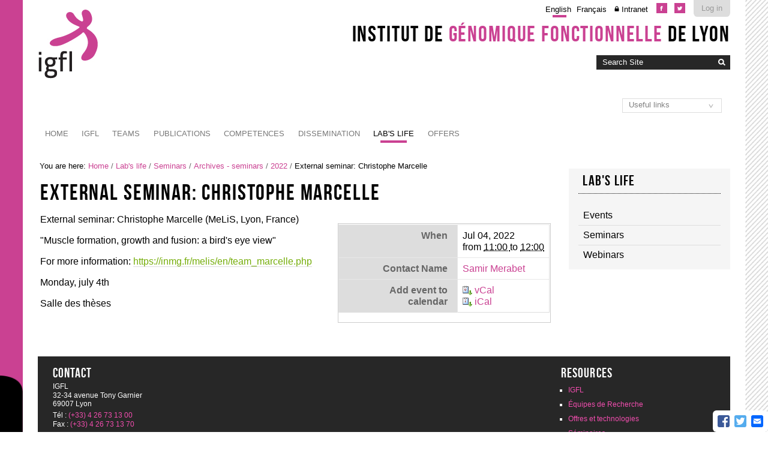

--- FILE ---
content_type: text/html;charset=utf-8
request_url: http://igfl.ens-lyon.fr/labs-life/seminars/records/2022/christophe-marcelle?set_language=en&cl=en
body_size: 7230
content:

<!DOCTYPE html>

<html xmlns="https://www.w3.org/1999/xhtml" lang="en">

    
    
    
    
    


<head>
    <meta http-equiv="Content-Type" content="text/html; charset=utf-8" />

    
        <base href="http://igfl.ens-lyon.fr/labs-life/seminars/records/2022/christophe-marcelle" /><!--[if lt IE 7]></base><![endif]-->
    

    
        

  
    <link rel="stylesheet" type="text/css" media="screen" href="http://igfl.ens-lyon.fr/portal_css/Charte%20ENS%20Lyon%202014/reset-cachekey-4892302689a9ab14807618776311b02f.css" />
    <link rel="stylesheet" type="text/css" href="http://igfl.ens-lyon.fr/portal_css/Charte%20ENS%20Lyon%202014/base-cachekey-dc3999bd0d8bc59fb23980df6bea7073.css" />
        <!--[if lt IE 8]>    
    
    <link rel="stylesheet" type="text/css" media="screen" href="http://igfl.ens-lyon.fr/portal_css/Charte%20ENS%20Lyon%202014/IEFixes-cachekey-839facc79a71e79a440a45682c205610.css" />
        <![endif]-->
    
    <style type="text/css" media="screen">@import url(http://igfl.ens-lyon.fr/portal_css/Charte%20ENS%20Lyon%202014/charteens2014-cachekey-e5e1ede63df5bbecf7d5ba2395fbe291.css);</style>
        <!--[if lte IE 8]>    
    
    <style type="text/css" media="screen">@import url(http://igfl.ens-lyon.fr/portal_css/Charte%20ENS%20Lyon%202014/charteens2014_IEFixes-cachekey-062c6f00894f179c212ab3d06dcf66c7.css);</style>
        <![endif]-->
    
    <link rel="stylesheet" type="text/css" href="http://igfl.ens-lyon.fr/portal_css/Charte%20ENS%20Lyon%202014/resourcecontentleadimage-cachekey-de2c0fc64c181fe30b23ca446292b0fc.css" />
    <style type="text/css" media="screen">@import url(http://igfl.ens-lyon.fr/portal_css/Charte%20ENS%20Lyon%202014/resourcecollective.flowplayer.cssflowplayer-cachekey-069ec8a7819050848eaedbe7bdb632c4.css);</style>
    <style type="text/css">@import url(http://igfl.ens-lyon.fr/portal_css/Charte%20ENS%20Lyon%202014/resourceplonetruegallery-portlet-cachekey-2b6e578b633b37025a3431ca32fab080.css);</style>
    <link rel="stylesheet" type="text/css" media="all" href="http://igfl.ens-lyon.fr/portal_css/Charte%20ENS%20Lyon%202014/ploneCustom-cachekey-cc0aace1dbd25fa4b8651b536763baa7.css" />

  
  
    <script type="text/javascript" src="http://igfl.ens-lyon.fr/portal_javascripts/Charte%20ENS%20Lyon%202014/resourceplone.app.jquery-cachekey-fc5ccd7d224ad2de5f87dc3eb710a007.js"></script>
    <script type="text/javascript" src="http://igfl.ens-lyon.fr/portal_javascripts/Charte%20ENS%20Lyon%202014/resourcedropdown-menu-cachekey-311db2e8d96d0f6a5cab8a5cf7a4d432.js"></script>
    <script type="text/javascript" src="http://igfl.ens-lyon.fr/portal_javascripts/Charte%20ENS%20Lyon%202014/ckeditor_vars-cachekey-2dfd466b232d000dd41357cbd770b395.js"></script>
    <script type="text/javascript" src="http://igfl.ens-lyon.fr/portal_javascripts/Charte%20ENS%20Lyon%202014/resourcecollective.flowplayerflowplayer.min-cachekey-a564babb0405b6c3a4d6a1f2c9ab3024.js"></script>
    <script type="text/javascript">
/* - ploneannuaire_contacts.js - */
// http://igfl.ens-lyon.fr/portal_javascripts/ploneannuaire_contacts.js?original=1

</script>
    <script type="text/javascript" src="http://igfl.ens-lyon.fr/portal_javascripts/Charte%20ENS%20Lyon%202014/resourcecollective.js.momentmoment-cachekey-bd97349f076d121db47b9c09db7fdbc2.js"></script>


<title>External seminar: Christophe Marcelle &mdash; Institut de Génomique Fonctionnelle de Lyon</title>
        
    <link rel="canonical" href="http://igfl.ens-lyon.fr/labs-life/seminars/records/2022/christophe-marcelle" />

    <link rel="shortcut icon" type="image/x-icon" href="http://igfl.ens-lyon.fr/favicon.ico" />
    <link rel="apple-touch-icon" href="http://igfl.ens-lyon.fr/touch_icon.png" />


<script type="text/javascript">
        jQuery(function($){
            if (typeof($.datepicker) != "undefined"){
              $.datepicker.setDefaults(
                jQuery.extend($.datepicker.regional[''],
                {dateFormat: 'mm/dd/yy'}));
            }
        });
        </script>




    <link rel="search" href="http://igfl.ens-lyon.fr/@@search" title="Search this site" />



        
        
        
        
        

        <meta name="viewport" content="width=device-width, initial-scale=0.6666, maximum-scale=1.0, minimum-scale=0.6666" />
        <meta name="generator" content="Plone - https://plone.org" />
    
</head>

<body data-globalnav_tel="True" class="template-event_view portaltype-event site-igfl section-labs-life subsection-seminars subsection-seminars-records subsection-seminars-records-2022 icons-on userrole-anonymous " dir="ltr">
<div id="bande-onglet">
    <img id="burger-ens" src="http://igfl.ens-lyon.fr/++resource++enslyon.charte2014.images/burger.png" />
</div>
<div id="visual-portal-wrapper">
    <div id="portal-top" class="row">
        <div class="cell width-full position-0">
            <div id="portal-header">
    <p class="hiddenStructure">
  <a accesskey="2" href="http://igfl.ens-lyon.fr/labs-life/seminars/records/2022/christophe-marcelle?set_language=en&amp;cl=en#content">Skip to content.</a> |

  <a accesskey="6" href="http://igfl.ens-lyon.fr/labs-life/seminars/records/2022/christophe-marcelle?set_language=en&amp;cl=en#portal-globalnav">Skip to navigation</a>
</p>

<div id="portal-personaltools-wrapper">

<p class="hiddenStructure">Personal tools</p>



<ul class="actionMenu deactivated" id="portal-personaltools">
  <li id="anon-personalbar">
    
        <a href="https://cas.ens-lyon.fr/cas/login?service=http%3A%2F%2Figfl.ens-lyon.fr%2Flogged_in%3Fcame_from%3Dhttp%253A%252F%252Figfl.ens-lyon.fr%252Flabs-life%252Fseminars%252Frecords%252F2022%252Fchristophe-marcelle%253Fset_language%253Den%2526cl%253Den" id="personaltools-login">Log in</a>
    
  </li>
</ul>

</div>

<div id="reseaux_sociaux_viewlet">
	
		<a id="lien_facebook" href="https://www.facebook.com/IGFLyon/"><img src="http://igfl.ens-lyon.fr/++resource++enslyon.charte2014.images/picto-facebook.png" /></a>
	
	
		<a id="lien_twitter" href="https://twitter.com/IGFLyon"><img src="http://igfl.ens-lyon.fr/++resource++enslyon.charte2014.images/picto-twitter.png" /></a>
	
	
</div>

<ul id="portal-languageselector">
    
    <li class="currentLanguage language-en">
        <a href="http://igfl.ens-lyon.fr/labs-life/seminars/records/2022/christophe-marcelle/switchLanguage?set_language=en" title="English">English</a>
    </li>
    
    
    <li class="language-fr">
        <a href="http://igfl.ens-lyon.fr/labs-life/seminars/records/2022/christophe-marcelle/switchLanguage?set_language=fr" title="Français">Français</a>
    </li>
    
<li class="intranet">
<a title="Authentication required" href="/igfl/intranet">Intranet</a>
</li>
</ul>

<div id="site_title_viewlet">
	<a href="http://igfl.ens-lyon.fr">Institut de <strong>génomique fonctionnelle</strong> de Lyon</a>
</div> 


<div id="portal-searchbox">

    <form id="searchGadget_form" action="http://igfl.ens-lyon.fr/@@search">

        <div class="LSBox">
        <label class="hiddenStructure" for="searchGadget">Search Site</label>

        <input name="SearchableText" type="text" size="18" title="Search Site" placeholder="Search Site" accesskey="4" class="searchField" id="searchGadget" />

        <input class="searchButton" type="image" value="Search" src="http://igfl.ens-lyon.fr/++resource++enslyon.charte2014.images/boutonrecherche.jpg" />

        <div class="searchSection">
            <input id="searchbox_currentfolder_only" class="noborder" type="checkbox" name="path" value="/igfl/labs-life/seminars/records/2022" />
            <label for="searchbox_currentfolder_only" style="cursor: pointer">
                only in current section
            </label>
        </div>

        <div class="LSResult" id="LSResult"><div class="LSShadow" id="LSShadow"></div></div>
        </div>
    </form>

    <div id="portal-advanced-search" class="hiddenStructure">
        <a href="http://igfl.ens-lyon.fr/@@search" accesskey="5">
            Advanced Search&hellip;
        </a>
    </div>

</div>

<a id="portal-logo" accesskey="1" href="http://igfl.ens-lyon.fr">
    <img src="/igfl/configuration/fiche-de-configuration-charte-ENS/@@images/logo_site" alt="" />
</a>

<a href="http://igfl.ens-lyon.fr" class="lien_accueil" title="Accueil Institut de Génomique Fonctionnelle de Lyon"></a>

<select id="liens_autres" class="cs-select cs-skin-border">
	<option value="#">Useful links</option>
	<option target="_blank" value="https://www.sfr-biosciences.fr/">SFR Biosciences</option>
	<option target="_blank" value="https://igfl.ens-lyon.fr/igfl/new-at-igfl">Shortcuts IGFL users</option>
	<option target="_blank" value="https://www.espace-ulys.fr/en">Ulys services</option>
	<option target="_blank" value="https://www.ens-lyon.fr/LBMC/">LBMC</option>
	<option target="_blank" value="https://www.ens-lyon.fr/RDP/">RDP</option>
<script>
	$(document).ready(function() {
		$("#liens_autres").change(function(){
			var cible = $(this).find("option:selected").val();
			if (cible != "#"){
				window.open(cible,'_blank')
			}
		})
	});
</script>
		
</select>


    <h5 class="hiddenStructure">Sections</h5>

    <ul id="portal-globalnav"><li id="portaltab-index_html" class="plain"><a href="http://igfl.ens-lyon.fr" class="plain" title="">Home</a></li><li id="portaltab-bibliography_search" class="plain"><a href="http://igfl.ens-lyon.fr/bibliography_search_form" class="plain" title="">Bibliography Search</a></li><li id="portaltab-igfl" class="plain"><a href="http://igfl.ens-lyon.fr/igfl" class="plain" title="">IGFL</a>
                <ul class="submenu">
                    <li>

    

        <a href="http://igfl.ens-lyon.fr/igfl/scientifique-environment" class="state-published" title="">
            
            Scientific environment
        </a>

        
    
</li>


<li>

    

        <a href="http://igfl.ens-lyon.fr/igfl/Research_support_team" class="state-published" title="">
            
            Research support team
        </a>

        
    
</li>


<li>

    

        <a href="http://igfl.ens-lyon.fr/igfl/organigramme" class="state-published" title="">
            
            Organizational chart
        </a>

        
    
</li>


<li>

    

        <a href="http://igfl.ens-lyon.fr/igfl/annuaire" class="state-published" title="">
            <img width="16" height="16" src="http://igfl.ens-lyon.fr/ploneannuaire_icon.gif" alt="PloneAnnuaire" />
            Directory
        </a>

        
    
</li>


<li>

    

        <a href="http://igfl.ens-lyon.fr/igfl/alumni" class="state-published" title="">
            <img width="16" height="16" src="http://igfl.ens-lyon.fr/ploneannuaire_icon.gif" alt="PloneAnnuaire" />
            Alumni
        </a>

        
    
</li>


<li>

    

        <a href="http://igfl.ens-lyon.fr/igfl/lhistorique-de-ligfl" class="state-published" title="">
            
            The history of IGFL
        </a>

        
    
</li>


<li>

    

        <a href="http://igfl.ens-lyon.fr/igfl/IGFL-new-building" class="state-published" title="">
            
            IGFL building
        </a>

        
    
</li>


<li>

    

        <a href="http://igfl.ens-lyon.fr/igfl/contacts-1" class="state-published" title="">
            
            Contacts and access
        </a>

        
    
</li>


<li>

    

        <a href="http://igfl.ens-lyon.fr/igfl/mentions-legales" class="state-published" title="">
            
            Legal notices
        </a>

        
    
</li>
                </ul>
            </li><li id="portaltab-equipes" class="plain"><a href="http://igfl.ens-lyon.fr/equipes" class="plain" title="">Teams</a>
                <ul class="submenu">
                    <li>

    

        <a href="http://igfl.ens-lyon.fr/equipes/m.-averof-comparative-developmental-biology-and-regeneration" class="state-published" title="">
            
            Comparative developmental biology and regeneration - M. AVEROF
        </a>

        
    
</li>


<li>

    

        <a href="http://igfl.ens-lyon.fr/equipes/zayna-chaker" class="state-published" title="">
            
            Spatio-Temporal Logic of Adult Neurogenesis - Z. CHAKER
        </a>

        
    
</li>


<li>

    

        <a href="http://igfl.ens-lyon.fr/equipes/b.-charrier-morphogenese-des-algues-brunes" class="state-published" title="">
            
            Morphogenesis of brown algae - B. CHARRIER
        </a>

        
    
</li>


<li>

    

        <a href="http://igfl.ens-lyon.fr/equipes/j-enriquez-development-and-function-of-the-neuromuscular-system" class="state-published" title="">
            
            Development and function of the neuromuscular system - J. ENRIQUEZ
        </a>

        
    
</li>


<li>

    

        <a href="http://igfl.ens-lyon.fr/equipes/eglantine-heude" class="state-published" title="">
            
            Developmental and evolutionary histories of vertebrates - É. HEUDE
        </a>

        
    
</li>


<li>

    

        <a href="http://igfl.ens-lyon.fr/equipes/f.-flamant-functional-genomics-of-thyroid-signaling" class="state-published" title="">
            
            Functional genomics of thyroid signaling - F. FLAMANT
        </a>

        
    
</li>


<li>

    

        <a href="http://igfl.ens-lyon.fr/equipes/y.ghavi-helm-developmental-epigenomics" class="state-published" title="">
            
            Developmental epigenomics - Y. GHAVI-HELM
        </a>

        
    
</li>


<li>

    

        <a href="http://igfl.ens-lyon.fr/equipes/n-goudemand-biomodeling" class="state-published" title="">
            
            Biomodeling - N. GOUDEMAND
        </a>

        
    
</li>


<li>

    

        <a href="http://igfl.ens-lyon.fr/equipes/a.-khila-developmental-genomics-and-evolution" class="state-published" title="">
            
            Developmental genomics and evolution - A. KHILA
        </a>

        
    
</li>


<li>

    

        <a href="http://igfl.ens-lyon.fr/equipes/f.-leulier-functional-genomics-of-host-intestinal-bacteria-interactions" class="state-published" title="">
            
            Integrative physiology of host-microbes interactions - F. LEULIER
        </a>

        
    
</li>


<li>

    

        <a href="http://igfl.ens-lyon.fr/equipes/s.-merabet-ontogenesis-and-molecular-interactions" class="state-published" title="">
            
            Ontogenesis and molecular interactions - S. MERABET
        </a>

        
    
</li>


<li>

    

        <a href="http://igfl.ens-lyon.fr/equipes/k-padmanabhan-molecular-and-epigenetic-regulation-of-biological-clocks" class="state-published" title="">
            
            Molecular and epigenetic regulation of biological clocks - K. PADMANABHAN
        </a>

        
    
</li>


<li>

    

        <a href="http://igfl.ens-lyon.fr/equipes/f.-ruggiero-matrix-biology-and-pathology" class="state-published" title="">
            
            Matrix biology and pathology - F. RUGGIERO
        </a>

        
    
</li>
                </ul>
            </li><li id="portaltab-publications" class="plain"><a href="http://igfl.ens-lyon.fr/publications" class="plain" title="">Publications</a>
                <ul class="submenu">
                    <li>

    

        <a href="http://igfl.ens-lyon.fr/publications/2024" class="state-published" title="">
            
            2024
        </a>

        
    
</li>


<li>

    

        <a href="http://igfl.ens-lyon.fr/publications/2023" class="state-published" title="">
            
            2023
        </a>

        
    
</li>


<li>

    

        <a href="http://igfl.ens-lyon.fr/publications/2022" class="state-published" title="">
            
            2022
        </a>

        
    
</li>


<li>

    

        <a href="http://igfl.ens-lyon.fr/publications/2021" class="state-published" title="">
            
            2021
        </a>

        
    
</li>


<li>

    

        <a href="http://igfl.ens-lyon.fr/publications/2020" class="state-published" title="">
            
            2020
        </a>

        
    
</li>


<li>

    

        <a href="http://igfl.ens-lyon.fr/publications/2019" class="state-published" title="">
            
            2019
        </a>

        
    
</li>


<li>

    

        <a href="http://igfl.ens-lyon.fr/publications/2018" class="state-published" title="">
            
            2018
        </a>

        
    
</li>


<li>

    

        <a href="http://igfl.ens-lyon.fr/publications/2017" class="state-published" title="">
            
            2017
        </a>

        
    
</li>


<li>

    

        <a href="http://igfl.ens-lyon.fr/publications/2016" class="state-published" title="">
            
            2016
        </a>

        
    
</li>


<li>

    

        <a href="http://igfl.ens-lyon.fr/publications/2015" class="state-published" title="">
            
            2015
        </a>

        
    
</li>


<li>

    

        <a href="http://igfl.ens-lyon.fr/publications/2014" class="state-published" title="">
            
            2014
        </a>

        
    
</li>


<li>

    

        <a href="http://igfl.ens-lyon.fr/publications/2013" class="state-published" title="">
            
            2013
        </a>

        
    
</li>


<li>

    

        <a href="http://igfl.ens-lyon.fr/publications/2012" class="state-published" title="">
            
            2012
        </a>

        
    
</li>


<li>

    

        <a href="http://igfl.ens-lyon.fr/publications/2011" class="state-published" title="">
            
            2011
        </a>

        
    
</li>


<li>

    

        <a href="http://igfl.ens-lyon.fr/publications/2010" class="state-published" title="">
            
            2010
        </a>

        
    
</li>


<li>

    

        <a href="http://igfl.ens-lyon.fr/publications/2009" class="state-published" title="">
            
            2009
        </a>

        
    
</li>


<li>

    

        <a href="http://igfl.ens-lyon.fr/publications/2008" class="state-published" title="">
            
            2008
        </a>

        
    
</li>


<li>

    

        <a href="http://igfl.ens-lyon.fr/publications/2007" class="state-published" title="">
            
            2007
        </a>

        
    
</li>
                </ul>
            </li><li id="portaltab-offres-et-technologies" class="plain"><a href="http://igfl.ens-lyon.fr/offres-et-technologies" class="plain" title="Find out more about the IGFL's expertise, in-house facilities, animal models and patents.">Competences</a>
                <ul class="submenu">
                    <li>

    

        <a href="http://igfl.ens-lyon.fr/offres-et-technologies/platforms" class="state-published" title="">
            
            Platforms and equipment
        </a>

        
    
</li>


<li>

    

        <a href="http://igfl.ens-lyon.fr/offres-et-technologies/modeles-animaux" class="state-published" title="">
            
            Animal models
        </a>

        
    
</li>


<li>

    

        <a href="http://igfl.ens-lyon.fr/offres-et-technologies/les-modeles-en-recherche" class="state-published" title="">
            
            Experimentation of the living
        </a>

        
    
</li>


<li>

    

        <a href="http://igfl.ens-lyon.fr/offres-et-technologies/brevets" class="state-published" title="">
            
            Patents
        </a>

        
    
</li>


<li>

    

        <a href="http://igfl.ens-lyon.fr/offres-et-technologies/expertises" class="state-published" title="Fields of expertise">
            
            Expertise (by team)
        </a>

        
    
</li>


<li>

    

        <a href="http://igfl.ens-lyon.fr/offres-et-technologies/cellule-de-transfert-igfl" class="state-published" title="">
            
            Technology transfer taskforce
        </a>

        
    
</li>
                </ul>
            </li><li id="portaltab-enseignement" class="plain"><a href="http://igfl.ens-lyon.fr/enseignement" class="plain" title="">Dissemination</a>
                <ul class="submenu">
                    <li>

    

        <a href="http://igfl.ens-lyon.fr/enseignement/observation-internship" class="state-published" title="">
            
            Observation internship
        </a>

        
    
</li>


<li>

    

        <a href="http://igfl.ens-lyon.fr/enseignement/our-teaching-staff" class="state-published" title="Find out more about the IGFL's professors and associate professors' areas of expertise by clicking on their profile.">
            
            Our teaching staff
        </a>

        
    
</li>
                </ul>
            </li><li id="portaltab-labs-life" class="selected"><a href="http://igfl.ens-lyon.fr/labs-life" class="plain" title="">Lab's life</a>
                <ul class="submenu">
                    <li>

    

        <a href="http://igfl.ens-lyon.fr/labs-life/evenements" class="state-published" title="">
            
            Events
        </a>

        
    
</li>


<li>

    

        <a href="http://igfl.ens-lyon.fr/labs-life/seminars" class="state-published" title="">
            
            Seminars
        </a>

        
    
</li>


<li>

    

        <a href="http://igfl.ens-lyon.fr/labs-life/webinaires" class="state-published" title="">
            
            Webinars
        </a>

        
    
</li>
                </ul>
            </li><li id="portaltab-offres" class="plain"><a href="http://igfl.ens-lyon.fr/offres" class="plain" title="">Offers</a>
                <ul class="submenu">
                    <li>

    

        <a href="http://igfl.ens-lyon.fr/offres/offres-demploi" class="state-published" title="">
            
            What's new?
        </a>

        
    
</li>
                </ul>
            </li></ul>


</div>

<div class="contentwellportlets row" id="portlets-in-header">
  
  
</div>



        </div>
    </div>
    <div id="zone-identifiante" class="row">
            
    </div>
    <div id="portal-columns" class="row">

        <div id="portal-column-content" class="cell width-3:4 position-0">

            <div id="viewlet-above-content"><div id="portal-breadcrumbs">

    <span id="breadcrumbs-you-are-here">You
are here:</span>
    <span id="breadcrumbs-home">
        <a href="http://igfl.ens-lyon.fr">Home</a>
        <span class="breadcrumbSeparator">
            /
            
        </span>
    </span>
    <span id="breadcrumbs-1" dir="ltr">
        
            <a href="http://igfl.ens-lyon.fr/labs-life">Lab's life</a>
            <span class="breadcrumbSeparator">
                /
                
            </span>
            
         
    </span>
    <span id="breadcrumbs-2" dir="ltr">
        
            <a href="http://igfl.ens-lyon.fr/labs-life/seminars">Seminars</a>
            <span class="breadcrumbSeparator">
                /
                
            </span>
            
         
    </span>
    <span id="breadcrumbs-3" dir="ltr">
        
            <a href="http://igfl.ens-lyon.fr/labs-life/seminars/records">Archives - seminars</a>
            <span class="breadcrumbSeparator">
                /
                
            </span>
            
         
    </span>
    <span id="breadcrumbs-4" dir="ltr">
        
            <a href="http://igfl.ens-lyon.fr/labs-life/seminars/records/2022">2022</a>
            <span class="breadcrumbSeparator">
                /
                
            </span>
            
         
    </span>
    <span id="breadcrumbs-5" dir="ltr">
        
            
            
            <span id="breadcrumbs-current">External seminar: Christophe Marcelle</span>
         
    </span>

</div>

<div class="contentwellportlets row" id="portlets-above">
  
  
</div>


</div>

            
                <div class="">

                    

                    

    <dl class="portalMessage info" id="kssPortalMessage" style="display:none">
        <dt>Info</dt>
        <dd></dd>
    </dl>



                    
                        <div id="content">

                            

                            

                             <div id="viewlet-above-content-title"></div>
                             
                                 
                                 
            
                <h1 id="parent-fieldname-title" class="documentFirstHeading">
                    External seminar: Christophe Marcelle
                </h1>
            
            
        
                             
                             <div id="viewlet-below-content-title">

<div class="contentwellportlets row" id="portlets-below-title">
  
  
</div>


</div>

                             
                                 
                                 
            
                
            
            
        
                             

                             <div id="viewlet-above-content-body"></div>
                             <div id="content-core">
                                 
    

        <div class="eventDetails vcard">
            <table class="vertical listing" summary="Event details">

                <tbody>

                    
                    <tr>
                        <th>When</th>
                        <td>
                            

                            
                                Jul 04, 2022
                                <br />
                                from
                                <abbr id="parent-fieldname-startDate" class=" dtstart" title="2022-07-04T11:00:00+02:00"> <span class="explain">11:00 </span> </abbr> to
                                <abbr id="parent-fieldname-endDate" class=" dtend" title="2022-07-04T12:00:00+02:00"> <span class="explain">12:00 </span> </abbr>
                            
                        </td>
                    </tr>
                    
                    <tr>
                        <th>Contact Name</th>
                        <td>
                            <a href="&#0109;ailto&#0058;samir.merabet&#0064;ens-lyon.fr" class="email fn">Samir Merabet</a>
                            
                        </td>
                    </tr>
                    
                    
                    <tr>
                        <th>Add event to calendar</th>
                        <td>
                            <a href="http://igfl.ens-lyon.fr/labs-life/seminars/records/2022/christophe-marcelle/vcs_view" title="Download this event in vCal format">
                                <img src="http://igfl.ens-lyon.fr/labs-life/seminars/records/2022/christophe-marcelle/icon_export_vcal.png" alt="" title="vCal export" height="16" width="16" />
                                <span>vCal</span></a><br />
                            <a href="http://igfl.ens-lyon.fr/labs-life/seminars/records/2022/christophe-marcelle/ics_view" title="Download this event in iCal format">
                                <img src="http://igfl.ens-lyon.fr/labs-life/seminars/records/2022/christophe-marcelle/icon_export_ical.png" alt="" title="iCal export" height="16" width="16" />
                                <span>iCal</span></a>
                        </td>
                    </tr>
                </tbody>
            </table>
        </div>

        
      
        <div class="" id="parent-fieldname-text-6eeb23a511124e12b008f72f95047442">
            <p>External seminar: Christophe Marcelle (MeLiS, Lyon, France)</p>

<p>"Muscle formation, growth and fusion: a bird's eye view"&nbsp;</p>

<p>For more information:&nbsp;<a href="https://inmg.fr/melis/en/team_marcelle.php" style="color: rgb(117, 173, 10) !important;">https://inmg.fr/melis/en/team_marcelle.php</a></p>

<p>Monday, july 4th</p>

<p>Salle des thèses</p>

<p>&nbsp;</p>

            
        </div>
    
    

        

        <span class="visualClear"><!-- --></span>
<!-- AddToAny BEGIN -->
<div class="a2a_kit a2a_kit_size_20 a2a_floating_style a2a_default_style" style="bottom:0px; right:0px;">
<a class="a2a_button_facebook"></a>
<a class="a2a_button_twitter"></a>
<a class="a2a_button_email"></a>
</div>
<!--script async src="https://static.addtoany.com/menu/page.js"></script-->
<script type="text/javascript" src="http://igfl.ens-lyon.fr/page.js"></script>
<!-- AddToAny END -->
    

                             </div>
                             <div id="viewlet-below-content-body">



    <div class="visualClear"><!-- --></div>

    <div class="documentActions">
        

        

    </div>

</div>

                            
                        </div>
                    

                    
                </div>
            

            <div id="viewlet-below-content">






<div class="contentwellportlets row" id="portlets-below">
  
  
</div>


</div>
        </div>

        
        

        <div id="portal-column-two" class="cell width-1:4 position-3:4">
            
                
  
    
    <div id="portletwrapper-706c6f6e652e7269676874636f6c756d6e0a636f6e746578740a2f6967666c2f6c6162732d6c6966650a6c6162732d6c696665" class="portletWrapper kssattr-portlethash-706c6f6e652e7269676874636f6c756d6e0a636f6e746578740a2f6967666c2f6c6162732d6c6966650a6c6162732d6c696665">
      <div>
        
<dl class="portlet portletNavigationTree">

    <dt class="portletHeader">
        <span class="portletTopLeft"></span>
        <a href="http://igfl.ens-lyon.fr/labs-life" class="tile">Lab's life</a>
        <span class="portletTopRight"></span>
    </dt>

    <dd class="portletItem lastItem">
        <ul class="navTree navTreeLevel0">
            
            



<li class="navTreeItem visualNoMarker section-evenements">

    


        <a href="http://igfl.ens-lyon.fr/labs-life/evenements" class="state-published contenttype-collection" title="">
            
            <span>Events</span>
        </a>

        

    
</li>


<li class="navTreeItem visualNoMarker navTreeItemInPath navTreeFolderish section-seminars">

    


        <a href="http://igfl.ens-lyon.fr/labs-life/seminars" class="state-published navTreeItemInPath navTreeFolderish contenttype-folder" title="">
            
            <span>Seminars</span>
        </a>

        
            <ul class="navTree navTreeLevel1">
                








            </ul>
        

    
</li>


<li class="navTreeItem visualNoMarker navTreeFolderish section-webinaires">

    


        <a href="http://igfl.ens-lyon.fr/labs-life/webinaires" class="state-published navTreeFolderish contenttype-folder" title="">
            
            <span>Webinars</span>
        </a>

        

    
</li>




        </ul>
        <span class="portletBottomLeft"></span>
        <span class="portletBottomRight"></span>
    </dd>
</dl>


      </div>
    </div>
    
  




            
        </div>
        
    </div>


    <div id="portal-footer-wrapper" class="row">
        <div class="cell width-full position-0">
            <div class="contentwellportlets row" id="portlets-footer">
  
  
</div>



<!-- Marqueur de consultation ENS -->
<script type="text/javascript">
  var _paq = _paq || [];
  // var _paq = window._paq = window._paq || [];
  _paq.push(['trackPageView']);
  _paq.push(['enableLinkTracking']);
  (function() {
    var u="https://pw-mark.ens-lyon.fr/";
    _paq.push(['setTrackerUrl', u+'ens-pw.php']);
    _paq.push(['setSiteId', 252]);
    var d=document, g=d.createElement('script'), s=d.getElementsByTagName('script')[0];
    g.type='text/javascript'; g.async=true; g.defer=true; g.src=u+'ens-pw.js'; s.parentNode.insertBefore(g,s);
  })();
</script>
<noscript><p><img src="https://pw-mark.ens-lyon.fr/ens-pw.php?idsite=252" style="border:0;" alt="" /></p></noscript>
<!-- Fin du marqueur ENS -->
<div id="portal-footer">

	<div class="row">

		<div class="cell width-1:4 position-0">
			<h2>Contact</h2>
			<p class="text-multilignes">
				<span>IGFL</span>
				<span>32-34 avenue Tony Garnier</span>
				<span>69007 Lyon</span>
			</p>
			<p class="text-multilignes">
				<span>Tél : <a href="tel:+334 26 73 13 00">(+33) 4 26 73 13 00</a></span>

				<span>Fax : <a href="tel:+334 26 73 13 70">(+33) 4 26 73 13 70</a></span>
			</p>
		</div>

	 	

		<div class="cell width-1:4 position-3:4" id="liens-footer">
			
                        <h2>Resources</h2>
			<ul>	    			
				<li>
					<a href="/igfl/igfl">IGFL</a>
				</li>
				<li>
					<a href="/igfl/equipes">Équipes de Recherche</a>
				</li>
				<li>
					<a href="/igfl/offres-et-technologies">Offres et technologies</a>
				</li>
				<li>
					<a href="/igfl/labs-life/seminars">Séminaires</a>
				</li>
				<li>
					<a href="/igfl/labs-life/thesis-co">Soutenances</a>
				</li>
				<li>
					<a href="/igfl/labs-life/events">Évènements</a>
				</li>
			</ul>
                        
                        <h2>Tools</h2>
			<ul>	    	
		
				<li>
					
                                        <a href="http://igfl.ens-lyon.fr/igfl/annuaire">Directory</a>
				</li>
                                <li>
 					<a href="http://igfl.ens-lyon.fr/intranet">Intranet</a>
				</li>


			</ul>
		</div>

	</div>
</div>
<ul id="portal-siteactions">

    <li id="siteaction-sitemap"><a href="http://igfl.ens-lyon.fr/sitemap" accesskey="3" title="Site Map">Site Map</a></li>
    <li id="siteaction-accessibility"><a href="http://igfl.ens-lyon.fr/accessibility-info" accesskey="0" title="Accessibility">Accessibility</a></li>
    <li id="siteaction-mentions-legales"><a href="http://igfl.ens-lyon.fr/igfl/mentions-legales" accesskey="" title="Mentions légales">Mentions légales</a></li>
</ul>

        </div>
    </div>



</div>

<div id="trame"></div>

</body>
</html>



--- FILE ---
content_type: text/css;charset=utf-8
request_url: http://igfl.ens-lyon.fr/portal_css/Charte%20ENS%20Lyon%202014/charteens2014-cachekey-e5e1ede63df5bbecf7d5ba2395fbe291.css
body_size: 5935
content:

/* - charteens2014.css - */
@media screen {
/* http://igfl.ens-lyon.fr/portal_css/charteens2014.css?original=1 */
/* */
/* */
@font-face {
font-family: 'bebas_neueregular';
src: url('++resource++enslyon.charte2014.fonts/BebasNeue-webfont.eot');
src: url('++resource++enslyon.charte2014.fonts/BebasNeue-webfont.eot?#iefix') format('embedded-opentype'),
url('++resource++enslyon.charte2014.fonts/BebasNeue-webfont.woff') format('woff'),
url('++resource++enslyon.charte2014.fonts/BebasNeue-webfont.ttf') format('truetype'),
url('++resource++enslyon.charte2014.fonts/BebasNeue-webfont.svg#bebas_neueregular') format('svg');
font-weight: normal;
font-style: normal;
}
input[type="submit"] {
background:#CA4192;
border:none;
border-bottom: 3px solid #a13474;
border-radius: 5px 5px 5px 5px;
color: #FFFFFF;
margin: 5px;
padding: 2px 5px;
font-weight:normal;
}
input[type="submit"]:hover {
background:#272727;
border-bottom: 3px solid #000;
cursor:pointer;
}
::-moz-selection {
background:#CA4192;
color:#FFF;
}
::selection {
background:#CA4192;
color:#FFF;
}
hr {
border: 0;
height: 1px;
background: #272727;
background-image: -webkit-linear-gradient(left, #DDDDDD, #272727, #DDDDDD);
background-image: -moz-linear-gradient(left, #DDDDDD, #272727, #DDDDDD);
background-image: -ms-linear-gradient(left, #DDDDDD, #272727, #DDDDDD);
background-image: -o-linear-gradient(left, #DDDDDD, #272727, #DDDDDD);
}
/* ***********************************/
#bande-onglet {
background: url("++resource++enslyon.charte2014.images/onglet.png") no-repeat left bottom #CA4192;
background-size:100%;
width: 3%;
height: 100%;
position: fixed;
max-width: 40px !important;
}
#visual-portal-wrapper {
margin: 0 50px;
}
#trame {
background: url("++resource++enslyon.charte2014.images/trame.jpg") repeat-y white;
width: 3%;
height: 100%;
position: fixed;
right: 0;
max-width: 40px !important;
}
/* */
#burger-ens {
display:none;
max-width:100%;
}
#burger-ens:hover {
cursor:pointer;
}
/* ***********************************/
#portal-logo {
margin: 1em 0;
}
#portal-logo img{
max-width:100%;
}
#portal-logo img:hover {
opacity: .6;
}
#portal-logo[href^="http://www.ens-lyon.fr"] + .lien_accueil:link {
left: -160px;
top: 15px;
}
.lien_accueil:link,.lien_accueil:visited {
position: relative;
left: -82px;
top: 5px;
color: #CA4192;
}
.lien_accueil:link:hover,.lien_accueil:visited:hover  {
color:#000;
}
#portal-personaltools-wrapper{
float:right;
margin:0 0 0 10px;
}
#portal-personaltools {
background:#DDD;
padding:.5em;
z-index: 4;
}
a#personaltools-login {
color:#999;
}
#portal-languageselector {
background:none;
margin:5px 0 10px 0;
}
#portal-languageselector a {
color:#000;
}
#portal-languageselector li {
margin:0 .2em;
}
#portal-languageselector li.currentLanguage {
position:relative;
}
#portal-languageselector li.currentLanguage a:before {
border-bottom: 4px solid #CA4192;
bottom: 0;
content: "";
height: 1px;
left: 25%;
position: absolute;
top:1.2em;
width: 50%;
}
#reseaux_sociaux_viewlet {
float:right;
margin:5px 0 10px 0;
}
#reseaux_sociaux_viewlet a{
background:#CA4192;
margin: 4px 2px;
padding:0 1px;
border:2px solid white;
}
#reseaux_sociaux_viewlet a:hover {
background:#a13474;
}
#site_title_viewlet  {
float:right;
clear:right;
text-align: center;
}
#site_title_viewlet a:link,#site_title_viewlet a:visited {
font-size:2.3em;
font-family: 'bebas_neueregular', arial, sans-serif;
font-weight:normal;
letter-spacing: 0.05em;
color:black;
}
#site_title_viewlet strong {
color:#CA4192;
font-weight: normal;
}
#liens_autres {
clear:right;
float:right;
}
#searchGadget,
#nolivesearchGadget {
background: #272727;
border: medium none;
height: 24px;
float: left;
color: white;
padding: 0 .75em;
}
.searchButton {
float: left;
}
.searchSection {
display: none;
}
input.searchField, input.searchButton, select#liens_autres {
-moz-appearance: none;
border-radius:0;
}
::-webkit-input-placeholder { /* */
color:    #fff;
}
:-moz-placeholder { /* */
color:    #fff;
opacity:  1;
}
::-moz-placeholder { /* */
color:    #fff;
opacity:  1;
}
:-ms-input-placeholder { /* */
color:    #fff;
}
#liens_autres {
clear:none;
height:24px;
margin:1.2em 1em;
color:grey;
padding:0 1.5em 0.3em 0.75em ;
-webkit-appearance:none;
-moz-appearance:none;
text-indent: 0.01px;
text-overflow: '';
border: 1px solid #DDD;
background:url(++resource++enslyon.charte2014.images/chevron.jpg)no-repeat right #FFF;
background-position:92% 60%;
max-width: 20em;
}
/* ***********************************/
#portal-globalnav {
background:none;
}
#portal-globalnav li a{
background:none;
text-transform:uppercase;
color: #797979;
font-family: Arial,sans-serif;
text-align: center;
position:relative;
padding:0.8em;
min-width:0;
}
#portal-globalnav li a:hover {
background:none;
color:black;
}
#portal-globalnav .selected a{
background:none;
color:black;
}
#portal-globalnav .selected a:hover{
background:none;
color:black;
}
#portal-globalnav .selected > a:before{
content:"";
display:block;
width:50%;
height:4px;
background:#CA4192;
position:absolute;
bottom:2px;
left:25%;
}
#portal-globalnav a:hover{
background: none;
}
#portal-globalnav a:hover:before,
#portal-globalnav .highlight > a:before{
content:"";
display:block;
width:100%;
height:4px;
background:linear-gradient(to right, white 0%, white 25%, #BBBBBB 25%, #BBBBBB 75%, white 75%, white 100%);
position:absolute;
bottom:2px;
left:0;
z-index:99;
}
/* ************************/
#portal-globalnav li#dropdownEns {
position:relative;
}
#dropdownEns #menuEns {
display:none;
position:absolute;
right:0;
top:31px;
background:white;
border:1px solid grey;
z-index:98;
min-width:200px;
}
#menuEns li{
display:block;
float:none;
}
#menuEns li a {
padding:0.5em;
}
#menuEns a:hover:before,
#dropdownEns .arrow:hover:before{
display:none;
}
#dropdownEns:hover #menuEns,
#dropdownEns #menuEns:hover {
display:block;
z-index:98;
}
#dropdownEns .arrow {
padding:0;
display:inline-block;
height:13px;
width:13px;
background:transparent url("++resource++enslyon.charte2014.images/picto-deroulement.png") center center no-repeat;
top:2px;
padding:8px 12px;
border:1px solid transparent;
z-index:99;
}
#dropdownEns:hover .arrow {
background:transparent url("++resource++enslyon.charte2014.images/picto-deroulement-survol.png") center center no-repeat;
border:1px solid grey;
border-bottom:0;
}
#dropdownEns:hover .arrow:after {
content:"";
display:block;
height:4px;
background:linear-gradient(to right, white 0%, white 25%, #BBBBBB 25%, #BBBBBB 75%, white 75%, white 100%);
position:absolute;
bottom:0px;
left:0;
right:0;
}
.aCacher {
display:none;
}
/* ************************/
#portal-globalnav > li {
position: relative;
}
#portal-globalnav li > a {
border-top:1px solid transparent;
border-left:1px solid transparent;
border-right:1px solid transparent;
}
#portal-globalnav .submenu {
border:1px solid grey;
top:32px;
}
#portal-globalnav .sub-menu-container:hover,
#portal-globalnav .highlight > a{
border-color:grey;
}
#portal-globalnav .submenu a{
text-transform:none;
color:#797979 !important;
padding:0.5em 1.5em 0.5em 0.8em;
text-align:left;
}
#portal-globalnav .submenu a:before{
display:none;
}
#portal-globalnav .submenu a:hover{
color:black !important;
}
/* **********************/
#tetiere {
position:relative;
background:url(/igfl/configuration/fiche-de-configuration-charte-ENS/@@images/tetiere) no-repeat scroll left bottom;
height: 200px;
padding: 0;
-webkit-background-size: cover;
-moz-background-size: cover;
-o-background-size: cover;
background-size: cover;
}
#tetiere h2 {
position:relative;
font-family: 'bebas_neueregular', arial, sans-serif;
font-weight:normal;
letter-spacing: 0.05em;
background: white;
padding: .4em .4em .4em .6em;
-webkit-border-radius:0 0 0 .5em;
-moz-border-radius:0 0 0 .5em;
border-radius:0 0 0 .5em;
display: inline;
text-transform: uppercase;
position: relative;
top: 125px;
left: 25px;
color: black;
}
#tetiere h2 strong {
color:#CA4192;
font-weight:normal;
}
#tetiere #logo-udl img{
display:inline-block;
width:25%;
position:absolute;
right:0;
}
#partenaires-wrapper {
background:transparent;
height: 200px;
padding: 0;
overflow:hidden;
}
#logo-udl {
}
#partenaires-wrapper #logo-udl img{
display:inline-block;
width:100%;
}
#partenaires {
}
#partenaires tbody{
display: -webkit-box;
display: -moz-box;
display: -ms-flexbox;
display: -webkit-flex;
display:flex;
-webkit-flex-direction:column;
-moz-flex-direction:column;
-ms-flex-direction:column;
flex-direction:column;
-webkit-justify-content:center;
-moz-justify-content:center;
-ms-justify-content:center;
justify-content:center;
-webkit-align-items:center;
-moz-align-items:center;
-ms-align-items:center;
align-items:center;
height: 200px;
}
#partenaires tr{
display:block;
}
#partenaires td{
padding:0.2em;
text-align:center;
}
#partenaires img{
width:100%;
max-width:100%;
height:100%;
}
#partenaires #prevBtn a {
display:inline-block;
width:20px;
height:20px;
background: url("++resource++enslyon.charte2014.images/chevron-gris-gauche.jpg") no-repeat;
}
#partenaires #nextBtn a {
display:inline-block;
width:20px;
height:20px;
background: url("++resource++enslyon.charte2014.images/chevron-gris-droit.jpg") no-repeat;
}
.template-manage-portlets #zone-identifiante {
display:none;
}
.table-with-udl{
margin:0 auto;
}
#partenaires .table-with-udl tbody{
display:table;
}
/* ***********************************/
#portal-columns a:link, dl.portlet a:link,#portal-columns a:visited {
color:#CA4192;
border:none;
}
#portal-columns #content a:hover, dl.portlet a:hover {
color: #CA4192 !important;
border-bottom: 1px solid #CA4192 !important;
}
#portal-columns p a:link, dl.portlet p a:link, #portal-columns p a:visited {
border-bottom: 1px solid #DDD;
color: #CA4192 !important;
}
#portal-columns p a:hover, dl.portlet p a:hover {
border-bottom: 1px solid #CA4192 !important;
}
.template-folder_contents #portal-columns #content-core dl.portlet a:hover,
.template-folder_contents #portal-columns #content-core a:hover {
border:none !important;
color:black !important;
}
#portal-siteactions {
text-align: right;
}
#portal-siteactions li + li {
border-left: 1px solid #272727;
padding-left: 0.5em;
}
#portal-siteactions li a,#portal-siteactions li a:visited {
color:#CA4192 !important;
}
#portal-siteactions li a:hover {
text-decoration:none;
border-bottom: 1px solid #CA4192;
}
#portal-columns p a:visited {
color:#CA4192 !important;
}
#portal-columns {
padding-top:1em;
}
.documentFirstHeading {
font-family: 'bebas_neueregular', arial, sans-serif;
letter-spacing: .05em;
font-weight: normal;
font-size:2.3em;
line-height:1.1em;
}
#content {
font-size:100%;
line-height:1.2em;
}
#content-core {
margin-top:1em;
}
#content h2,
#portal-column-one h2,
#portal-column-two h2 {
font-family: 'bebas_neueregular', arial, sans-serif;
letter-spacing: .03em;
font-weight: normal;
font-size:1.5em;
color:black;
padding:0 0 0 10px;
margin-bottom:0.4em;
line-height:1em;
border-left:3px solid #CA4192;
}
#portal-columns ul + h2,
#portal-columns ol + h2 {
margin-top:0.5em;
}
#content h3,
#portal-column-one h3,
#portal-column-two h3 {
font-family: 'bebas_neueregular', arial, sans-serif;
letter-spacing: .02em;
font-weight: normal;
font-size:1.4em;
color:black;
padding:0 0 0 10px;
line-height:1em;
border-left:3px solid #999999;
}
#content h4,
#portal-column-one h4,
#portal-column-two h4  {
font-family: arial, sans-serif;
font-weight: bold;
font-size:1em;
color:black;
padding:0 0 0 10px;
border-left:2px solid #CA4192;
}
h3 + h4 {
margin-top:0.8em;
}
#portal-columns .callout {
border-left-color:#CA4192;
background:#DDDDDD;
}
#portal-columns-columns .bouton{
padding:0.4em 1.5em;
background:#CA4192;
color:white;
border-radius:0.3em;
border-bottom:3px solid #a13474;
white-space: nowrap;
}
#portal-columns .bouton:hover {
background:#a13474;
color:white !important;
}
#portal-columns .bouton a:link,
#portal-columns .bouton a:hover,
#portal-columns .bouton a:visited {
color:white !important;
}
#portal-columns table caption {
font-family: 'bebas_neueregular', arial, sans-serif;
font-weight:normal;
letter-spacing: .03em;
font-size:1.1em;
}
/* *********/
#content-core ul.formTabs {
background:none;
border:none;
text-transform:uppercase;
}
#content-core li.formTab a {
color:#25BDFE;
position:relative;
}
#content-core li.formTab a:hover {
color:black !important;
-webkit-transition:color 0.4s ease-in;
transition:color 0.4s ease-in;
}
#content-core .formTab .selected {
font-weight:normal !important;
}
#content-core .formTab a:after {
content:"";
display:block;
width:50%;
height:13%;
position:absolute;
background:white;
left:25%;
}
#content-core .formTab a.selected:after {
background:black;
-webkit-animation:onglet-tab 0.5s ease-in;
-moz-animation:onglet-tab 0.5s ease-in;
animation:onglet-tab 0.5s ease-in;
}
#content .documentDescription, #content #description {
margin:1em 0;
}
/* *****/
.portaltype-enslyon-charte2014-configurationcharte #content table {
border-collapse: separate;
border-spacing:1em;
}
.portaltype-enslyon-charte2014-configurationcharte .couleur-dominante {
background:linear-gradient(90deg, #f24eaf 33.33%, #CA4192 33.33%,
#CA4192 66.66%, #a13474 66.66%)
repeat scroll 0% 0% transparent;
padding:0.4em 2em;
color:white;
text-align:center;
}
.portaltype-enslyon-charte2014-configurationcharte .mise-en-forme-texte  {
font-size:1.5em;
font-family: 'bebas_neueregular', arial, sans-serif;
font-weight:normal;
letter-spacing: 0.05em;
}
.portaltype-enslyon-charte2014-configurationcharte .mise-en-forme-texte strong {
color:#CA4192;
font-weight:normal;
}
/* ***********************************/
.portletTopLeft, .portletTopRight {
display:none;
}
dl.portlet  {
margin-bottom:2.5em;
font-size:100%;
}
#portal-columns dl.portlet dt.portletHeader {
background: none;
font-size: 150%;
padding: 0.2em 0;
font-family: 'bebas_neueregular', arial, sans-serif;
letter-spacing: .05em;
font-weight: normal;
margin: 0.5em 0;
}
#portal-columns .portletHeader span,
#portal-columns .portletHeader a {
position:relative;
display:inline;
}
#portal-columns .portletHeader span:after,
#portal-columns .portletHeader a:after {
display: block;
border-bottom: 4px solid #CA4192;
bottom: 0;
content: "";
height: 1px;
left: 25%;
position: absolute;
width: 50%;
top:1.2em;
}
#portal-columns .portletHeader.hiddenStructure {
border:none !important;
}
#portal-columns .portletHeader.hiddenStructure a{
color:white !important;
}
#portal-columns dl.portlet dt.portletHeader a:hover {
border:none !important;
}
dl.portlet dd.portletItem {
padding:0.5em 0;
line-height:1.2em;
}
#portal-columns dl.portlet .itemTitle:link,
#portal-columns dl.portlet .itemTitle:visited,
#portal-columns dl.portlet li {
font-weight: normal;
margin:0;
line-height:1.3em;
font-size:1em;
}
.portletItemDetails {
background:#272727;
color: #FFFFFF;
display: inline-block;
font-size: 70%;
margin: 0 0 4px 0;
padding: 0.2em 0.5em;
}
/* **********************************/
.portlet.portletNavigationTree {
background:#F5F5F5;
padding:0 1em;
}
dl.portlet ul.navTreeLevel0 > .navTreeItem {
border-bottom:1px solid #DDD;
}
dl.portlet ul.navTreeLevel0 > .navTreeItem:last-child {
border:none;
}
.portlet.portletNavigationTree .portletHeader {
border-bottom:1px dotted #000;
background:transparent;
font-family: 'bebas_neueregular', arial, sans-serif;
letter-spacing: .05em;
font-weight: normal;
font-size:1.7em;
padding:0.3em!important;
border-bottom:1px dotted black;
margin:0.5em;
color:#CA4192;
}
.portlet.portletNavigationTree .portletHeader a:after {
display:none !important;
}
.portlet.portletNavigationTree a {
color:#000!important;
}
.portlet.portletNavigationTree li a {
padding-left:.5em!important;
background-image:none;
}
#portal-columns .portlet.portletNavigationTree a:hover {
border-bottom:none!important;
}
.portlet.portletNavigationTree li a:hover {
color:#a13474 !important;
border:none!important;
border-left:4px solid #CA4192 !important;
}
dl.portlet ul.navTree .navTreeCurrentItem {
background:none;
border-left:4px solid #CA4192 !important;
margin-left: 1em;
}
/* **********************************/
/* **********************************/
.portletStaticText img {
max-width:100%;
}
/* ***********************************/
.img-container {
display:-webkit-box;
display:-webkit-flex;
display:-ms-flexbox;
display:flex;
-webkit-box-orient:vertical;
-webkit-box-direction:normal;
-webkit-flex-direction:column;
-ms-flex-direction:column;
flex-direction:column;
-webkit-background-size:cover;
-moz-background-size:cover;
background-size:cover;
width:100%;
}
#portal-columns .img-container,#portal-columns .img-container:hover{
border:none !important;
}
.portlet-image-title{
font-family: 'bebas_neueregular', arial, sans-serif;
letter-spacing: .05em;
font-weight: normal;
font-size:1.4em;
background:rgba(0, 0, 0, 0.5);
color:white;
padding:0.4em 0.5em;
flex-grow:0;
}
.portlet-image-description{
opacity:0;
background:white;
color:#000;
padding:4px;
-webkit-transition:0.5s opacity ease-out;
-moz-transition:0.5s opacity ease-out;
transition:0.5s opacity ease-out;
flex-grow:1;
}
dl.portlet-image-ens .portletItem:hover .portlet-image-description{
opacity:1;
}
#portal-columns #content .portlet-image-ens a:hover {
border:none !important;
}
/* ***********************************/
.portletCollectionListe:after {
content:"";
display:block;
clear:both;
}
.portletCollectionENS.portlet-image-ens .portletHeader span{
font-size: 1em;
}
dl.portletCollectionENS dt.portletHeader span:after {
display:none;
}
/* *****************/
dl.portletCollectionListe .title{
font-family: 'bebas_neueregular', arial, sans-serif;
letter-spacing: .05em;
font-weight: normal;
font-size:1.7em;
color:white;
margin-right:1em;
}
#portal-columns dl.portletCollectionListe .show-more{
font-family: arial, sans-serif;
color:#cbcbcb ;
display:inline-block;
border-left:1px solid #cbcbcb;
padding-left:0.5em;
font-size:1em;
}
#portal-columns dl.portletCollectionListe .show-more:hover {
color:white !important;
}
.portletCollectionListe .portletItemDate {
display:inline-block;
background:black;
color:white;
font-size:0.7em;
padding:0.2em 0.2em 0.2em 0.4em;
line-height:1em;
vertical-align:top;
}
.portletCollectionListe .portletContent-wrapper {
display:block;
}
.portletCollectionListe .portletItem {
clear:left;
text-align:left;
padding:0;
margin:1em 0;
}
.portletCollectionListe img {
float:left;
display:block;
margin:0 0.5em 0.5em 0;
max-width:20%;
height:auto;
overflow:hidden;
width:120px;
}
.portletCollectionListe .portletItemDescription {
margin:0 0 0 4px;
padding:0;
overflow:hidden;
}
#portal-column-one .portletCollectionListe .portletContent-wrapper,
#portal-column-two .portletCollectionListe .portletContent-wrapper{
display:block;
}
#portal-column-one .portletCollectionListe .portletItem,
#portal-column-two .portletCollectionListe .portletItem {
clear:left;
text-align:left;
padding:0;
margin:1em 0;
}
#portal-column-one .portletCollectionListe img,
#portal-column-two .portletCollectionListe img {
float:left;
display:block;
margin:0 0.5em 0.5em 0;
max-width:100%;
width:30%;
height:auto;
overflow:hidden;
}
.portletCollectionListe .portletItemDescription {
margin:0 0 0 4px;
padding:0;
overflow:hidden;
}
/* ***********************************/
.portletCollectionSlider .bx-caption{
font-size:0.6em;
}
dl.portletCollectionSlider a:link{
border:none;
}
dl.portletCollectionSlider .bx-controls-direction a {
top:50%;
}
/* ***********************************/
.portletCollectionENS .blocItems {
display: -webkit-box;
display: -webkit-flex;
display: -ms-flexbox;
display: flex;
-webkit-flex-flow: row nowrap;
-ms-flex-flow: row nowrap;
flex-flow: row nowrap;
-webkit-box-pack: justify;
-webkit-justify-content: space-between;
-ms-flex-pack: justify;
justify-content: space-between;
}
/* ***********************************/
#portal-columns .alt_skin_1 .portletHeader span,
#portal-columns .alt_skin_1 .portletHeader a,
#portal-columns .alt_skin_2 .portletHeader span,
#portal-columns .alt_skin_2 .portletHeader a {
position:static;
}
#portal-columns .alt_skin_1 .portletHeader span:after,
#portal-columns .alt_skin_1 .portletHeader a:after,
#portal-columns .alt_skin_2 .portletHeader span:after,
#portal-columns .alt_skin_2 .portletHeader a:after {
display:none;
}
#portal-columns .alt_skin_1 .portlet .portletHeader {
border:none;
background:#272727;
padding:4px 0.3em;
}
.alt_skin_1 .portlet .portletHeader span,
#portal-columns .alt_skin_1 .portletHeader a:link {
color:white;
}
#portal-columns .alt_skin_2 .portlet .portletHeader,
#portal-columns .alt_skin_2 .portlet .portletHeader {
border-bottom:1px dotted #CA4192;
}
/* ***********************************/
#portal-footer{
background:#272727;
color:white;
}
#portal-footer:after{
content:"";
display:block;
clear: both;
}
#portal-footer h2{
font-family: 'bebas_neueregular', arial, sans-serif;
letter-spacing: .05em;
font-weight: normal;
font-size:1.8em;
color:white;
}
#portal-footer a:link,
#portal-footer a:visited{
color:#f24eaf;
}
#portal-footer .text-multilignes {
margin:0 0 0.6em 0;
}
#portal-footer .text-multilignes span{
display:block;
line-height:1em;
margin:0 0 0.2em 0;
}
#portal-footer #adresse_complete{
display: none;
}
#portal-footer #map{
height:180px;
width:100%;
}
#portal-footer ul {
padding-left:1em;
}
#portal-footer li{
display:list-item;
list-style-type: square;
}
/* ***********************************/
/* ***********************************/
.sommaireViewTileItem{
border: 1px dotted #CCC;
padding:10px;
margin-top: 15px;
}
#sommaireViewBody .tileHeadline {
border-left:none;
}
#sommaireViewBody .sommaireViewLeadImageMini, .sommaireViewThumbImageMini {
float:left;
margin-right: 10px;
}
#sommaireViewBody .tileFooter {
float:right;
padding: 0.3em;
width:15%;
}
/* ***********************************/
.itemsContainer {
margin-top:1em;
display:flex;
flex-wrap: wrap;
justify-content: flex-start;
}
.item-vignette{
display:block;
height:200px;
-webkit-background-size:cover!important;
-moz-background-size:cover!important;
-o-background-size:cover!important;
background-size:cover!important;
width:22%;
margin:0.7em 1em;
overflow:hidden;
}
#imageViewBody .tileHeadline {
background:rgba(0,0,0,0.7);
color:#FFF;
line-height:1em;
padding:0.5em;
border-left:none;
}
.item-vignette .description {
background:rgba(255,255,255,1);
color:#000;
padding:0.2em;
-webkit-transition:opacity 1s;
-moz-transition:opacity 1s;
-o-transition:opacity 1s;
transition:opacity 1s;
opacity:0;
min-height:calc(100% - 2.8em) !important; /**/
margin-top:0;
}
.lienplus,#portal-columns p a.lienplus {
background:#CA4192;
border-bottom: 3px solid #a13474;
border-radius: 5px 5px 5px 5px;
display: inline-block;
color: #FFFFFF !important;
margin: 5px;
padding: 2px 5px;
}
.lienplus:hover,#portal-columns p a.lienplus:hover {
background:#272727;
border-bottom: 3px solid #000 !important;
}
#portal-columns  #content .item-vignette:hover {
border:none !important;
}
.item-vignette:hover .description{
opacity:1;
}
.item-vignette.nodescr .description{
display:-webkit-box;
display:-ms-flexbox;
display:flex;
-webkit-box-pack: center;
-ms-flex-pack: center;
justify-content: center;
-webkit-box-align: center;
-ms-flex-align: center;
align-items: center;
}
/* ***********************************/
/* ***********************************/
@media screen and (min-width : 1600px) {
body {margin: 0 auto;max-width: 1600px;background:url(++resource++enslyon.charte2014.images/fond-grand-ecran.jpg) repeat-y 50% 0 #DDD;}
#visual-portal-wrapper {background:white;overflow:hidden;margin:0 40px;}
#trame {display:none;}
}
/* ***********************************/
@media screen and (min-width : 768px) and (max-width : 1024px) {
#portal-languageselector,
#portal-personaltools-wrapper,
div.InHeaderPortletManager3{
display:none;
}
#portal-logo {
max-width:10em;
}
#liens_autres {
max-width:10em;
}
#portal-header h1 {top:0.4em;font-size:2em;}
#tetiere {
width:97.875%;
}
#zone-identifiante h2 {display:none;}
#partenaires-wrapper {display:none;}
#portlets-in-header .position-0 {width:100%;}
#portal-column-two {
/* */
}
dl.portletNews dd.portletItem {display:block;width:auto;}
div.sfr-news-info {float:none;width:auto;}
li.retourLigne {position:relative;right:0;}
#site_title_viewlet {
font-size:1.8em;
}
#portal-columns dl.portletCollectionListe .tile:link,
#portal-columns dl.portletCollectionListe .tile:visited {
font-size:1em;
}
.portletCollectionListe .portletItemDetails{
font-size:0.8em;
}
.itemsContainer {
justify-content: space-around;
}
.item-vignette{
width:40%;
}
}
/* ***********************************/
@media screen and (max-width : 767px) {
#portal-languageselector,
#portal-personaltools-wrapper,
#portal-header h1,
#portal-searchbox,
#site_title_viewlet,
#portal-header #liens_autres,
#reseaux_sociaux_viewlet ,
#partenaires-wrapper
{
display:none;
}
#bande-onglet {
min-width:40px;
}
#tetiere {
width:97.875%;
}
#portal-logo {
text-align:center;
display:block;
float:none;
}
#bande-onglet {
z-index:777;
}
#burger-ens {
display:block!important;
}
body {
position:relative;
left:0px;
-webkit-transition: left 1s;
transition: left 1s;
}
body.responsiveMenu {
left:200px;
-webkit-transition: left 1s;
transition: left 1s;
}
#portal-globalnav {
width: 200px!important;
height: 100%;
position: fixed!important;
top: 0!important;
right: 0;
bottom: 0;
left: -200px;
-webkit-transition: left 1s;
transition: left 1s;
z-index: 0;
list-style: none;
background: #111;
font-size:60%;
padding-left:1em;
}
body.responsiveMenu #portal-globalnav {
left:8%;
-webkit-transition: left 1s;
transition: left 1s;
}
#portal-globalnav .aCacher {
display:block;
}
#portal-globalnav li {
display:block;
float:none;
padding:0;
margin:0;
border:0;
}
#portal-globalnav li.plain.backgroundHighlighted,
#portal-globalnav li.selected.backgroundHighlighted {
border:none!important;
}
#portal-globalnav li a {
padding:0.4em;
text-align:left;
display:inline-block;
max-width:200px;
}
#portal-globalnav a:before {
display:none;
}
#portal-globalnav li > .submenu {
display:none;
}
#portal-globalnav .selected > .submenu {
display:block;
position:static;
border:none;
width:auto;
}
#portal-globalnav .selected > .submenu li{
border:none;
}
#portal-globalnav .highlight > a{
border:none;
}
#portal-globalnav .aCacher.aMontrer {
border:none;
}
body.responsiveMenu[data-globalnav_tel="False"] #portal-globalnav > li {
display:none;
}
body.responsiveMenu[data-globalnav_tel="True"] #portal-globalnav > li,
body.responsiveMenu.section-front-page #portal-globalnav > li{
display:list-item;
}
body.responsiveMenu[data-globalnav_tel="False"] #portal-globalnav > li.selected,
body.responsiveMenu[data-globalnav_tel="False"] #portal-globalnav > li.selected li{
display:list-item;
}
#portal-globalnav #dropdownEns {
display:none;
}
#portal-globalnav .sub-menu-container:hover {
border:none;
}
#zone-identifiante,
#zone-identifiante #tetiere,
#zone-identifiante #partenaires-wrapper,
#zone-identifiante #partenaires tbody {
height:100px;
}
#zone-identifiante h2 {display:none;}
#portlets-in-header .position-0 {width:100%;}
#bande-onglet {width:8%;left:0;bottom:0;}
#trame {display:none;}
#visual-portal-wrapper {
margin: 0 5% 0 14%;
width:82%;
}
dl.portletNews dd.portletItem {display:block;width:auto;}
.template-dossiers-view .item-vignette,
.template-dossiers-view .tileItem,
.dossiers-view .item-vignette,
.dossiers-view .tileItem {
width:auto;
}
#portal-column-one, #portal-column-two, #portal-column-content {
clear:left;
left:0;
margin-left:0;
width:100%;
}
.itemsContainer {
-webkit-justify-content: space-around;
-ms-flex-pack: distribute;
justify-content: space-around;
}
.item-vignette{
width:80%;
}
#content .bouton {
display: inline-block;
white-space: nowrap;
}
#portal-footer div.cell {
clear: left;
margin-left: -100%;
width: 100%;
}
}
/* ***********************************/
#edit-bar,
#content ul.formTabs,
#content-core ul.formTabs,
#edit-bar #content-views {
background:#CA4192;
border-color:#CA4192;
}
#edit-bar #content-views a:link,
#content .formTabs a:link,
#edit-bar #content-views a:visited {
color:white;
}
#edit-bar #content-views .selected a:link,
#edit-bar #content-views .selected a:visited {
color:#CA4192;
}
#contentActionMenus,
#contentActionMenus dl.actionMenu a,
#contentActionMenus dl.actionMenu.activated dd {
background-color:#CA4192;
}
#contentActionMenus dl.actionMenu.activated dd{
border-bottom-color:#CA4192;
}
#contentActionMenus .actionMenuHeader a:hover span{
color:white !important;
}
#portal-columns .managedPortlet .portletHeader span,
#portal-columns .managedPortlet .portletHeader a {
position:static;
}
#portal-columns .managedPortlet .portletHeader span:after,
#portal-columns .managedPortlet .portletHeader a:after {
display:none;
}
.template-usergroup-userprefs table.listing,.template-usergroup-groupprefs table.listing {
display: inline-block;
white-space: nowrap;
overflow-x: scroll;
width: 100%;
}
/* */

}

